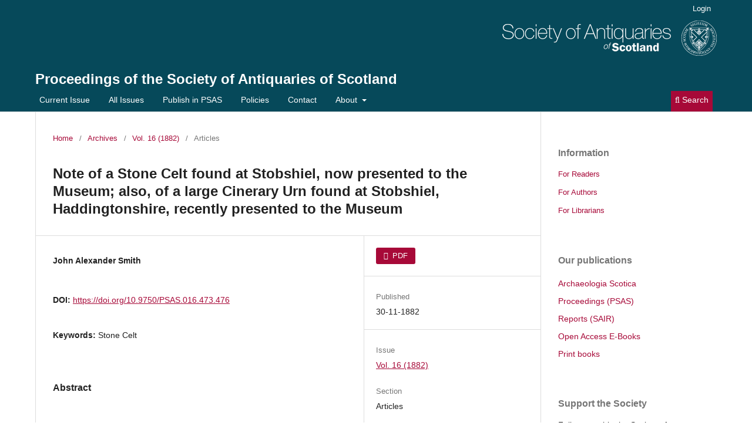

--- FILE ---
content_type: text/html; charset=utf-8
request_url: http://journals.socantscot.org/index.php/psas/article/view/6034?articlesBySameAuthorPage=1
body_size: 7174
content:
<!DOCTYPE html>
<html lang="en" xml:lang="en">
<head>
	<meta charset="utf-8">
	<meta name="viewport" content="width=device-width, initial-scale=1.0">
	<title>
		Note of a Stone Celt found at Stobshiel, now presented to the Museum; also, of a large Cinerary Urn found at Stobshiel, Haddingtonshire, recently presented to the Museum
							| Proceedings of the Society of Antiquaries of Scotland
			</title>

	
<link rel="icon" href="https://journals.socantscot.org/public/journals/2/favicon_en_US.png" />
<meta name="generator" content="Open Journal Systems 3.4.0.9" />
<link rel="schema.DC" href="http://purl.org/dc/elements/1.1/" />
<meta name="DC.Creator.PersonalName" content="John Alexander Smith"/>
<meta name="DC.Date.created" scheme="ISO8601" content="1882-11-30"/>
<meta name="DC.Date.dateSubmitted" scheme="ISO8601" content="2018-10-17"/>
<meta name="DC.Date.issued" scheme="ISO8601" content="1882-11-30"/>
<meta name="DC.Date.modified" scheme="ISO8601" content="2022-11-02"/>
<meta name="DC.Description" xml:lang="en" content="&amp;nbsp;&amp;nbsp;"/>
<meta name="DC.Format" scheme="IMT" content="application/pdf"/>
<meta name="DC.Identifier" content="6034"/>
<meta name="DC.Identifier.pageNumber" content="473-476"/>
<meta name="DC.Identifier.DOI" content="10.9750/PSAS.016.473.476"/>
<meta name="DC.Identifier.URI" content="https://journals.socantscot.org/index.php/psas/article/view/6034"/>
<meta name="DC.Language" scheme="ISO639-1" content="en"/>
<meta name="DC.Source" content="Proceedings of the Society of Antiquaries of Scotland"/>
<meta name="DC.Source.ISSN" content="2056-743X"/>
<meta name="DC.Source.Volume" content="16"/>
<meta name="DC.Source.URI" content="https://journals.socantscot.org/index.php/psas"/>
<meta name="DC.Subject" xml:lang="en" content="Stone Celt"/>
<meta name="DC.Title" content="Note of a Stone Celt found at Stobshiel, now presented to the Museum; also, of a large Cinerary Urn found at Stobshiel, Haddingtonshire, recently presented to the Museum"/>
<meta name="DC.Type" content="Text.Serial.Journal"/>
<meta name="DC.Type.articleType" content="Articles"/>
<meta name="gs_meta_revision" content="1.1"/>
<meta name="citation_journal_title" content="Proceedings of the Society of Antiquaries of Scotland"/>
<meta name="citation_journal_abbrev" content="PSAS"/>
<meta name="citation_issn" content="2056-743X"/> 
<meta name="citation_author" content="John Alexander Smith"/>
<meta name="citation_title" content="Note of a Stone Celt found at Stobshiel, now presented to the Museum; also, of a large Cinerary Urn found at Stobshiel, Haddingtonshire, recently presented to the Museum"/>
<meta name="citation_language" content="en"/>
<meta name="citation_date" content="1882/11/30"/>
<meta name="citation_volume" content="16"/>
<meta name="citation_firstpage" content="473"/>
<meta name="citation_lastpage" content="476"/>
<meta name="citation_doi" content="10.9750/PSAS.016.473.476"/>
<meta name="citation_abstract_html_url" content="https://journals.socantscot.org/index.php/psas/article/view/6034"/>
<meta name="citation_abstract" xml:lang="en" content="&amp;nbsp;&amp;nbsp;"/>
<meta name="citation_keywords" xml:lang="en" content="Stone Celt"/>
<meta name="citation_pdf_url" content="https://journals.socantscot.org/index.php/psas/article/download/6034/6004"/>
	<link rel="stylesheet" href="https://journals.socantscot.org/index.php/psas/$$$call$$$/page/page/css?name=stylesheet" type="text/css" /><link rel="stylesheet" href="https://journals.socantscot.org/index.php/psas/$$$call$$$/page/page/css?name=font" type="text/css" /><link rel="stylesheet" href="https://journals.socantscot.org/lib/pkp/styles/fontawesome/fontawesome.css?v=3.4.0.9" type="text/css" /><link rel="stylesheet" href="https://journals.socantscot.org/public/journals/2/styleSheet.css?d=2025-08-26+12%3A53%3A32" type="text/css" /><link rel="stylesheet" href="https://journals.socantscot.org/public/site/styleSheet.css?v=3.4.0.9" type="text/css" /><link rel="stylesheet" href="https://journals.socantscot.org/plugins/generic/citationStyleLanguage/css/citationStyleLanguagePlugin.css?v=3.4.0.9" type="text/css" />
</head>
<body class="pkp_page_article pkp_op_view has_site_logo" dir="ltr">

	<div class="pkp_structure_page">

				<header class="pkp_structure_head" id="headerNavigationContainer" role="banner">
						
 <nav class="cmp_skip_to_content" aria-label="Jump to content links">
	<a href="#pkp_content_main">Skip to main content</a>
	<a href="#siteNav">Skip to main navigation menu</a>
		<a href="#pkp_content_footer">Skip to site footer</a>
</nav>

			<div class="pkp_head_wrapper">

				<div class="pkp_site_name_wrapper">
					<button class="pkp_site_nav_toggle">
						<span>Open Menu</span>
					</button>
										<div class="pkp_site_name">
																<a href="						https://journals.socantscot.org/index.php/psas/index
					" class="is_img">
							<img src="https://journals.socantscot.org/public/journals/2/pageHeaderLogoImage_en.png" width="365" height="60" alt="logo" />
						</a>
<br>
											<a href="						https://journals.socantscot.org/index.php/psas/index
					" class="is_text">Proceedings of the Society of Antiquaries of Scotland</a>
																																</div>
				</div>

				
				<nav class="pkp_site_nav_menu" aria-label="Site Navigation">
					<a id="siteNav"></a>
					<div class="pkp_navigation_primary_row">
						<div class="pkp_navigation_primary_wrapper">
																				<ul id="navigationPrimary" class="pkp_navigation_primary pkp_nav_list">
								<li class="">
				<a href="https://journals.socantscot.org/index.php/psas/issue/current">
					Current Issue
				</a>
							</li>
								<li class="">
				<a href="https://journals.socantscot.org/index.php/psas/all-issues">
					All Issues
				</a>
							</li>
								<li class="">
				<a href="https://journals.socantscot.org/index.php/psas/submission-guidelines-PSAS">
					Publish in PSAS
				</a>
							</li>
								<li class="">
				<a href="https://journals.socantscot.org/index.php/psas/policies">
					Policies
				</a>
							</li>
								<li class="">
				<a href="https://journals.socantscot.org/index.php/psas/about/contact">
					Contact
				</a>
							</li>
								<li class="">
				<a href="https://journals.socantscot.org/index.php/psas/about">
					About
				</a>
									<ul>
																					<li class="">
									<a href="https://journals.socantscot.org/index.php/psas/about/editorialTeam">
										Editorial Advisory<br/> Board
									</a>
								</li>
																												<li class="">
									<a href="https://journals.socantscot.org/index.php/psas/about">
										About the Journal
									</a>
								</li>
																												<li class="">
									<a href="http://journals.socantscot.org/index.php/index/about">
										About the Society
									</a>
								</li>
																		</ul>
							</li>
			</ul>

				

																						<div class="pkp_navigation_search_wrapper">
									<a href="https://journals.socantscot.org/index.php/psas/search" class="pkp_search pkp_search_desktop">
										<span class="fa fa-search" aria-hidden="true"></span>
										Search
									</a>
								</div>
													</div>
					</div>
					<div class="pkp_navigation_user_wrapper" id="navigationUserWrapper">
							<ul id="navigationUser" class="pkp_navigation_user pkp_nav_list">
								<li class="profile">
				<a href="https://journals.socantscot.org/index.php/psas/login">
					Login
				</a>
							</li>
										</ul>

					</div>
				</nav>
			</div><!-- .pkp_head_wrapper -->
		</header><!-- .pkp_structure_head -->

						<div class="pkp_structure_content has_sidebar">
			<div class="pkp_structure_main" role="main">
				<a id="pkp_content_main"></a>

<div class="page page_article">
			<nav class="cmp_breadcrumbs" role="navigation" aria-label="You are here:">
	<ol>
		<li>
			<a href="https://journals.socantscot.org/index.php/psas/index">
				Home
			</a>
			<span class="separator">/</span>
		</li>
		<li>
			<a href="https://journals.socantscot.org/index.php/psas/issue/archive">
				Archives
			</a>
			<span class="separator">/</span>
		</li>
					<li>
				<a href="https://journals.socantscot.org/index.php/psas/issue/view/145">
					Vol. 16 (1882)
				</a>
				<span class="separator">/</span>
			</li>
				<li class="current" aria-current="page">
			<span aria-current="page">
									Articles
							</span>
		</li>
	</ol>
</nav>
	
		  	 <article class="obj_article_details">

		
	<h1 class="page_title">
		Note of a Stone Celt found at Stobshiel, now presented to the Museum; also, of a large Cinerary Urn found at Stobshiel, Haddingtonshire, recently presented to the Museum
	</h1>

	
	<div class="row">
		<div class="main_entry">

							<section class="item authors">
					<h2 class="pkp_screen_reader">Authors</h2>
					<ul class="authors">
											<li>
							<span class="name">
								John Alexander Smith
							</span>
																																		</li>
										</ul>
				</section>
			
																	<section class="item doi">
					<h2 class="label">
												DOI:
					</h2>
					<span class="value">
						<a href="https://doi.org/10.9750/PSAS.016.473.476">
							https://doi.org/10.9750/PSAS.016.473.476
						</a>
					</span>
				</section>
			

									<section class="item keywords">
				<h2 class="label">
										Keywords:
				</h2>
				<span class="value">
											Stone Celt									</span>
			</section>
			
										<section class="item abstract">
					<h2 class="label">Abstract</h2>
					<p>  </p>
				</section>
			
			

										
				<section class="item downloads_chart">
					<h2 class="label">
						Downloads
					</h2>
					<div class="value">
						<canvas class="usageStatsGraph" data-object-type="Submission" data-object-id="6034"></canvas>
						<div class="usageStatsUnavailable" data-object-type="Submission" data-object-id="6034">
							Download data is not yet available.
						</div>
					</div>
				</section>
			
																			
						
		</div><!-- .main_entry -->

		<div class="entry_details">

						
										<div class="item galleys">
					<h2 class="pkp_screen_reader">
						Downloads
					</h2>
					<ul class="value galleys_links">
													<li>
								
	
													

<a class="obj_galley_link pdf" href="https://journals.socantscot.org/index.php/psas/article/view/6034/6004">
		
	PDF

	</a>
							</li>
											</ul>
				</div>
						
						<div class="item published">
				<section class="sub_item">
					<h2 class="label">
						Published
					</h2>
					<div class="value">
																			<span>30-11-1882</span>
																	</div>
				</section>
							</div>
			
						
										<div class="item issue">

											<section class="sub_item">
							<h2 class="label">
								Issue
							</h2>
							<div class="value">
								<a class="title" href="https://journals.socantscot.org/index.php/psas/issue/view/145">
									Vol. 16 (1882)
								</a>
							</div>
						</section>
					
											<section class="sub_item">
							<h2 class="label">
								Section
							</h2>
							<div class="value">
								Articles
							</div>
						</section>
					
									</div>
			
						
						
				<div class="item citation">
		<section class="sub_item citation_display">
			<h2 class="label">
				How to Cite
			</h2>
			<div class="value">
				<div id="citationOutput" role="region" aria-live="polite">
					<div class="csl-bib-body">
  <div class="csl-entry">Note of a Stone Celt found at Stobshiel, now presented to the Museum; also, of a large Cinerary Urn found at Stobshiel, Haddingtonshire, recently presented to the Museum. (1882). <i>Proceedings of the Society of Antiquaries of Scotland</i>, <i>16</i>, 473-476. <a href="https://doi.org/10.9750/PSAS.016.473.476">https://doi.org/10.9750/PSAS.016.473.476</a></div>
</div>
				</div>
				<div class="citation_formats">
					<button class="citation_formats_button label" aria-controls="cslCitationFormats" aria-expanded="false" data-csl-dropdown="true">
						More Citation Formats
					</button>
					<div id="cslCitationFormats" class="citation_formats_list" aria-hidden="true">
						<ul class="citation_formats_styles">
															<li>
									<a
											rel="nofollow"
											aria-controls="citationOutput"
											href="https://journals.socantscot.org/index.php/psas/citationstylelanguage/get/acm-sig-proceedings?submissionId=6034&amp;publicationId=2034&amp;issueId=145"
											data-load-citation
											data-json-href="https://journals.socantscot.org/index.php/psas/citationstylelanguage/get/acm-sig-proceedings?submissionId=6034&amp;publicationId=2034&amp;issueId=145&amp;return=json"
									>
										ACM
									</a>
								</li>
															<li>
									<a
											rel="nofollow"
											aria-controls="citationOutput"
											href="https://journals.socantscot.org/index.php/psas/citationstylelanguage/get/acs-nano?submissionId=6034&amp;publicationId=2034&amp;issueId=145"
											data-load-citation
											data-json-href="https://journals.socantscot.org/index.php/psas/citationstylelanguage/get/acs-nano?submissionId=6034&amp;publicationId=2034&amp;issueId=145&amp;return=json"
									>
										ACS
									</a>
								</li>
															<li>
									<a
											rel="nofollow"
											aria-controls="citationOutput"
											href="https://journals.socantscot.org/index.php/psas/citationstylelanguage/get/apa?submissionId=6034&amp;publicationId=2034&amp;issueId=145"
											data-load-citation
											data-json-href="https://journals.socantscot.org/index.php/psas/citationstylelanguage/get/apa?submissionId=6034&amp;publicationId=2034&amp;issueId=145&amp;return=json"
									>
										APA
									</a>
								</li>
															<li>
									<a
											rel="nofollow"
											aria-controls="citationOutput"
											href="https://journals.socantscot.org/index.php/psas/citationstylelanguage/get/associacao-brasileira-de-normas-tecnicas?submissionId=6034&amp;publicationId=2034&amp;issueId=145"
											data-load-citation
											data-json-href="https://journals.socantscot.org/index.php/psas/citationstylelanguage/get/associacao-brasileira-de-normas-tecnicas?submissionId=6034&amp;publicationId=2034&amp;issueId=145&amp;return=json"
									>
										ABNT
									</a>
								</li>
															<li>
									<a
											rel="nofollow"
											aria-controls="citationOutput"
											href="https://journals.socantscot.org/index.php/psas/citationstylelanguage/get/chicago-author-date?submissionId=6034&amp;publicationId=2034&amp;issueId=145"
											data-load-citation
											data-json-href="https://journals.socantscot.org/index.php/psas/citationstylelanguage/get/chicago-author-date?submissionId=6034&amp;publicationId=2034&amp;issueId=145&amp;return=json"
									>
										Chicago
									</a>
								</li>
															<li>
									<a
											rel="nofollow"
											aria-controls="citationOutput"
											href="https://journals.socantscot.org/index.php/psas/citationstylelanguage/get/harvard-cite-them-right?submissionId=6034&amp;publicationId=2034&amp;issueId=145"
											data-load-citation
											data-json-href="https://journals.socantscot.org/index.php/psas/citationstylelanguage/get/harvard-cite-them-right?submissionId=6034&amp;publicationId=2034&amp;issueId=145&amp;return=json"
									>
										Harvard
									</a>
								</li>
															<li>
									<a
											rel="nofollow"
											aria-controls="citationOutput"
											href="https://journals.socantscot.org/index.php/psas/citationstylelanguage/get/ieee?submissionId=6034&amp;publicationId=2034&amp;issueId=145"
											data-load-citation
											data-json-href="https://journals.socantscot.org/index.php/psas/citationstylelanguage/get/ieee?submissionId=6034&amp;publicationId=2034&amp;issueId=145&amp;return=json"
									>
										IEEE
									</a>
								</li>
															<li>
									<a
											rel="nofollow"
											aria-controls="citationOutput"
											href="https://journals.socantscot.org/index.php/psas/citationstylelanguage/get/modern-language-association?submissionId=6034&amp;publicationId=2034&amp;issueId=145"
											data-load-citation
											data-json-href="https://journals.socantscot.org/index.php/psas/citationstylelanguage/get/modern-language-association?submissionId=6034&amp;publicationId=2034&amp;issueId=145&amp;return=json"
									>
										MLA
									</a>
								</li>
															<li>
									<a
											rel="nofollow"
											aria-controls="citationOutput"
											href="https://journals.socantscot.org/index.php/psas/citationstylelanguage/get/turabian-fullnote-bibliography?submissionId=6034&amp;publicationId=2034&amp;issueId=145"
											data-load-citation
											data-json-href="https://journals.socantscot.org/index.php/psas/citationstylelanguage/get/turabian-fullnote-bibliography?submissionId=6034&amp;publicationId=2034&amp;issueId=145&amp;return=json"
									>
										Turabian
									</a>
								</li>
															<li>
									<a
											rel="nofollow"
											aria-controls="citationOutput"
											href="https://journals.socantscot.org/index.php/psas/citationstylelanguage/get/vancouver?submissionId=6034&amp;publicationId=2034&amp;issueId=145"
											data-load-citation
											data-json-href="https://journals.socantscot.org/index.php/psas/citationstylelanguage/get/vancouver?submissionId=6034&amp;publicationId=2034&amp;issueId=145&amp;return=json"
									>
										Vancouver
									</a>
								</li>
															<li>
									<a
											rel="nofollow"
											aria-controls="citationOutput"
											href="https://journals.socantscot.org/index.php/psas/citationstylelanguage/get/ama?submissionId=6034&amp;publicationId=2034&amp;issueId=145"
											data-load-citation
											data-json-href="https://journals.socantscot.org/index.php/psas/citationstylelanguage/get/ama?submissionId=6034&amp;publicationId=2034&amp;issueId=145&amp;return=json"
									>
										AMA
									</a>
								</li>
													</ul>
													<div class="label">
								Download Citation
							</div>
							<ul class="citation_formats_styles">
																	<li>
										<a href="https://journals.socantscot.org/index.php/psas/citationstylelanguage/download/ris?submissionId=6034&amp;publicationId=2034&amp;issueId=145">
											<span class="fa fa-download"></span>
											Endnote/Zotero/Mendeley (RIS)
										</a>
									</li>
																	<li>
										<a href="https://journals.socantscot.org/index.php/psas/citationstylelanguage/download/bibtex?submissionId=6034&amp;publicationId=2034&amp;issueId=145">
											<span class="fa fa-download"></span>
											BibTeX
										</a>
									</li>
															</ul>
											</div>
				</div>
			</div>
		</section>
	</div>


		</div><!-- .entry_details -->
	</div><!-- .row -->

</article>

	<div id="articlesBySameAuthorList">
						<h3>Most read articles by the same author(s)</h3>

			<ul>
																													<li>
													John Alexander Smith,
												<a href="https://journals.socantscot.org/index.php/psas/article/view/5140">
							A curious Old Watch, the gift of Gustavus Adolphus to a Scottish Officer in his service, was exhibited by John Alexander Smith
						</a>,
						<a href="https://journals.socantscot.org/index.php/psas/issue/view/132">
							Proceedings of the Society of Antiquaries of Scotland: Vol. 5 (1865)
						</a>
					</li>
																													<li>
													David Laing,
													John Alexander Smith,
												<a href="https://journals.socantscot.org/index.php/psas/article/view/4719">
							'Declaration' against the National Covenants of Scotland 1685
						</a>,
						<a href="https://journals.socantscot.org/index.php/psas/issue/view/130">
							Proceedings of the Society of Antiquaries of Scotland: Vol. 4 (1863)
						</a>
					</li>
																													<li>
													John Alexander Smith,
												<a href="https://journals.socantscot.org/index.php/psas/article/view/5729">
							Notes of Small Ornamented Stone Balls found in different parts of Scotland, &amp;c., with Remarks on their supposed Age and Use
						</a>,
						<a href="https://journals.socantscot.org/index.php/psas/issue/view/140">
							Proceedings of the Society of Antiquaries of Scotland: Vol. 11 (1876)
						</a>
					</li>
																													<li>
													Lord Dunglas,
													John Alexander Smith,
												<a href="https://journals.socantscot.org/index.php/psas/article/view/5952">
							Notice of the Discovery of a Massive Silver chain of Plain Double Rings or Links at Hordwell, Berwickshire.  With Notes of similar Silver chains found in Scotland
						</a>,
						<a href="https://journals.socantscot.org/index.php/psas/issue/view/144">
							Proceedings of the Society of Antiquaries of Scotland: Vol. 15 (1881)
						</a>
					</li>
																													<li>
													John Alexander Smith,
												<a href="https://journals.socantscot.org/index.php/psas/article/view/5480">
							Note on the supposed 'Charter Chest of Johnny Faa' and its Contents - Probably the Official Box and Plates, with Trade Marks of the incorporation of Pewterers of Edinburgh
						</a>,
						<a href="https://journals.socantscot.org/index.php/psas/issue/view/137">
							Proceedings of the Society of Antiquaries of Scotland: Vol. 9 (1873)
						</a>
					</li>
																													<li>
													John Alexander Smith,
												<a href="https://journals.socantscot.org/index.php/psas/article/view/3899">
							Roman Antiquities found at Newstead, Roxburghshire
						</a>,
						<a href="https://journals.socantscot.org/index.php/psas/issue/view/123">
							Proceedings of the Society of Antiquaries of Scotland: Vol. 1 (1855)
						</a>
					</li>
																													<li>
													John Alexander Smith,
												<a href="https://journals.socantscot.org/index.php/psas/article/view/5547">
							Notes on the Ancient Cattle of Scotland
						</a>,
						<a href="https://journals.socantscot.org/index.php/psas/issue/view/137">
							Proceedings of the Society of Antiquaries of Scotland: Vol. 9 (1873)
						</a>
					</li>
																													<li>
													John Alexander Smith,
												<a href="https://journals.socantscot.org/index.php/psas/article/view/3900">
							Notices of Various Roman Coins found in the Red Abbeystead and adjoining fields to the East of the Village of Newstead, Roxburghshire
						</a>,
						<a href="https://journals.socantscot.org/index.php/psas/issue/view/123">
							Proceedings of the Society of Antiquaries of Scotland: Vol. 1 (1855)
						</a>
					</li>
																													<li>
													John Alexander Smith,
												<a href="https://journals.socantscot.org/index.php/psas/article/view/5979">
							Notice of a Massive Bronze 'Late Celtic' Armlet and two Small Objects of Bronze (Horse-Trappings), found with a Roman Bronze Patella, at Stanhope, Peeblesshire, in 1876; with an Account of other Bronze Armlets found in Scotland
						</a>,
						<a href="https://journals.socantscot.org/index.php/psas/issue/view/144">
							Proceedings of the Society of Antiquaries of Scotland: Vol. 15 (1881)
						</a>
					</li>
																													<li>
													John Alexander Smith,
												<a href="https://journals.socantscot.org/index.php/psas/article/view/5418">
							Notice of Remains of the Rein-deer (Cervus tarandus) found in Ross-shire, Sutherland, and Caithness; with Notes of its occurrence throughout Scotland
						</a>,
						<a href="https://journals.socantscot.org/index.php/psas/issue/view/136">
							Proceedings of the Society of Antiquaries of Scotland: Vol. 8 (1871)
						</a>
					</li>
							</ul>
			<div id="articlesBySameAuthorPages">
				<strong>1</strong>&nbsp;<a href="https://journals.socantscot.org/index.php/psas/article/view/6034?articlesBySameAuthorPage=2#articlesBySameAuthor">2</a>&nbsp;<a href="https://journals.socantscot.org/index.php/psas/article/view/6034?articlesBySameAuthorPage=3#articlesBySameAuthor">3</a>&nbsp;<a href="https://journals.socantscot.org/index.php/psas/article/view/6034?articlesBySameAuthorPage=4#articlesBySameAuthor">4</a>&nbsp;<a href="https://journals.socantscot.org/index.php/psas/article/view/6034?articlesBySameAuthorPage=5#articlesBySameAuthor">5</a>&nbsp;<a href="https://journals.socantscot.org/index.php/psas/article/view/6034?articlesBySameAuthorPage=6#articlesBySameAuthor">6</a>&nbsp;<a href="https://journals.socantscot.org/index.php/psas/article/view/6034?articlesBySameAuthorPage=7#articlesBySameAuthor">7</a>&nbsp;<a href="https://journals.socantscot.org/index.php/psas/article/view/6034?articlesBySameAuthorPage=2#articlesBySameAuthor">&gt;</a>&nbsp;<a href="https://journals.socantscot.org/index.php/psas/article/view/6034?articlesBySameAuthorPage=7#articlesBySameAuthor">&gt;&gt;</a>&nbsp;
			</div>
			</div>


</div><!-- .page -->

	</div><!-- pkp_structure_main -->

									<div class="pkp_structure_sidebar left" role="complementary">
				<div class="pkp_block block_information">
	<h2 class="title">Information</h2>
	<div class="content">
		<ul>
							<li>
					<a href="https://journals.socantscot.org/index.php/psas/information/readers">
						For Readers
					</a>
				</li>
										<li>
					<a href="https://journals.socantscot.org/index.php/psas/information/authors">
						For Authors
					</a>
				</li>
										<li>
					<a href="https://journals.socantscot.org/index.php/psas/information/librarians">
						For Librarians
					</a>
				</li>
					</ul>
	</div>
</div>
<div class="pkp_block block_custom" id="customblock-ourpublications">
	<h2 class="title pkp_screen_reader">ourpublications</h2>
	<div class="content">
		<p><span class="title">Our publications<br></span></p>
<ul>
<li class="show"><a title="Archaeologia Scotica: or Transactions of the Society of Antiquaries of Scotland " href="/index.php/arch-scot" target="_blank" rel="noopener">Archaeologia Scotica</a></li>
<li class="show"><a title=" Proceedings of the Society of Antiquaries of Scotland " href="/index.php/psas/all-issues">Proceedings (PSAS)</a></li>
<li class="show"><a title="Scottish Archaeological Internet Reports " href="/index.php/sair" target="_blank" rel="noopener">Reports (SAIR)</a></li>
<li class="show"><a href="http://books.socantscot.org/digital-books" target="_blank" rel="noopener">Open Access E-Books</a></li>
<li class="show"><a href="https://www.socantscot.org/shop/" target="_blank" rel="noopener">Print books</a></li>
</ul>
	</div>
</div>
<div class="pkp_block block_custom" id="customblock-joinus">
	<h2 class="title pkp_screen_reader">joinus</h2>
	<div class="content">
		<p><span class="title">Support the Society<br></span></p>
<p>Fellows enable the Society of Antiquaries of Scotland to continue publishing research into Scottish history and archaeology on these platforms.</p>
<p>If you would like to support our work as a charity and enjoy the many benefits of Fellowship, <a href="https://www.socantscot.org/join/">find out how to join</a> or <a href="https://socantscot.us3.list-manage.com/subscribe?u=cc6994950138423abe2ca2118&amp;id=5dd78901a0">subscribe to our public e-newsletter</a> to learn more about our work and publications.</p>
	</div>
</div>

			</div><!-- pkp_sidebar.left -->
			</div><!-- pkp_structure_content -->

<div class="pkp_structure_footer_wrapper" role="contentinfo">
	<a id="pkp_content_footer"></a>

	<div class="pkp_structure_footer">

					<div class="pkp_footer_content">
				<p><strong><em>Proceedings</em><em> of the Society of Antiquaries of Scotland </em></strong>ISSN 0081-1564 (print) | 2056-743X (online)</p>
<p>Published by the <a href="https://www.socantscot.org/" target="_blank" rel="noopener">Society of Antiquaries of Scotland </a>– registered charity no. <a href="https://www.oscr.org.uk/about-charities/search-the-register/charity-details?number=10440" target="_blank" rel="noopener">SC 010440</a> – National Museums Scotland, Chambers Street, Edinburgh EH1 1JF, United Kingdom. Archived for long-term digital preservation by <a href="https://archaeologydataservice.ac.uk/library/browse/series.xhtml?recordId=1000234&amp;recordType=Journal">Archaeology Data Service</a>.</p>
<p><a title="ADS logo" href="https://archaeologydataservice.ac.uk/library/browse/series.xhtml?recordId=1000234&amp;recordType=Journal" target="_blank" rel="noopener"><img src="https://journals.socantscot.org/public/site/images/managing-editor/ads_footer_logo1.gif" /></a></p>
<p><a href="https://www.socantscot.org/terms-conditions/" target="_blank" rel="noopener">TERMS AND CONDITIONS</a> | <a title="Privacy Policy" href="https://www.socantscot.org/terms-conditions/" target="_blank" rel="noopener">PRIVACY POLICY</a> | <a href="http://journals.socantscot.org/index.php/psas/policies" target="_blank" rel="noopener">JOURNAL POLICIES</a></p>
<p>Connect with us:   <a href="https://www.facebook.com/societyofantiquariesofscotland" target="_blank" rel="noopener"><img src="https://journals.socantscot.org/public/site/images/managing-editor/facebook.png" /></a>   <a href="https://www.twitter.com/socantscot" target="_blank" rel="noopener"><img src="https://journals.socantscot.org/public/site/images/managing-editor/X1.png" /></a></p>
<p style="text-align: left;"><a href="http://journals.socantscot.org/index.php/psas/login">© 2024 SAScot</a></p>
			</div>
		
		<div class="pkp_brand_footer">
			<a href="https://journals.socantscot.org/index.php/psas/about/aboutThisPublishingSystem">
				<img alt="More information about the publishing system, Platform and Workflow by OJS/PKP." src="https://journals.socantscot.org/templates/images/ojs_brand.png">
			</a>
		</div>
	</div>
</div><!-- pkp_structure_footer_wrapper -->

</div><!-- pkp_structure_page -->

<script src="https://journals.socantscot.org/lib/pkp/lib/vendor/components/jquery/jquery.js?v=3.4.0.9" type="text/javascript"></script><script src="https://journals.socantscot.org/lib/pkp/lib/vendor/components/jqueryui/jquery-ui.js?v=3.4.0.9" type="text/javascript"></script><script src="https://journals.socantscot.org/plugins/themes/default/js/lib/popper/popper.js?v=3.4.0.9" type="text/javascript"></script><script src="https://journals.socantscot.org/plugins/themes/default/js/lib/bootstrap/util.js?v=3.4.0.9" type="text/javascript"></script><script src="https://journals.socantscot.org/plugins/themes/default/js/lib/bootstrap/dropdown.js?v=3.4.0.9" type="text/javascript"></script><script src="https://journals.socantscot.org/plugins/themes/default/js/main.js?v=3.4.0.9" type="text/javascript"></script><script src="https://journals.socantscot.org/plugins/generic/citationStyleLanguage/js/articleCitation.js?v=3.4.0.9" type="text/javascript"></script><script type="text/javascript">var pkpUsageStats = pkpUsageStats || {};pkpUsageStats.data = pkpUsageStats.data || {};pkpUsageStats.data.Submission = pkpUsageStats.data.Submission || {};pkpUsageStats.data.Submission[6034] = {"data":{"1882":{"11":0,"12":0},"1883":{"1":0,"2":0,"3":0,"4":0,"5":0,"6":0,"7":0,"8":0,"9":0,"10":0,"11":0,"12":0},"1884":{"1":0,"2":0,"3":0,"4":0,"5":0,"6":0,"7":0,"8":0,"9":0,"10":0,"11":0,"12":0},"1885":{"1":0,"2":0,"3":0,"4":0,"5":0,"6":0,"7":0,"8":0,"9":0,"10":0,"11":0,"12":0},"1886":{"1":0,"2":0,"3":0,"4":0,"5":0,"6":0,"7":0,"8":0,"9":0,"10":0,"11":0,"12":0},"1887":{"1":0,"2":0,"3":0,"4":0,"5":0,"6":0,"7":0,"8":0,"9":0,"10":0,"11":0,"12":0},"1888":{"1":0,"2":0,"3":0,"4":0,"5":0,"6":0,"7":0,"8":0,"9":0,"10":0,"11":0,"12":0},"1889":{"1":0,"2":0,"3":0,"4":0,"5":0,"6":0,"7":0,"8":0,"9":0,"10":0,"11":0,"12":0},"1890":{"1":0,"2":0,"3":0,"4":0,"5":0,"6":0,"7":0,"8":0,"9":0,"10":0,"11":0,"12":0},"1891":{"1":0,"2":0,"3":0,"4":0,"5":0,"6":0,"7":0,"8":0,"9":0,"10":0,"11":0,"12":0},"1892":{"1":0,"2":0,"3":0,"4":0,"5":0,"6":0,"7":0,"8":0,"9":0,"10":0,"11":0,"12":0},"1893":{"1":0,"2":0,"3":0,"4":0,"5":0,"6":0,"7":0,"8":0,"9":0,"10":0,"11":0,"12":0},"1894":{"1":0,"2":0,"3":0,"4":0,"5":0,"6":0,"7":0,"8":0,"9":0,"10":0,"11":0,"12":0},"1895":{"1":0,"2":0,"3":0,"4":0,"5":0,"6":0,"7":0,"8":0,"9":0,"10":0,"11":0,"12":0},"1896":{"1":0,"2":0,"3":0,"4":0,"5":0,"6":0,"7":0,"8":0,"9":0,"10":0,"11":0,"12":0},"1897":{"1":0,"2":0,"3":0,"4":0,"5":0,"6":0,"7":0,"8":0,"9":0,"10":0,"11":0,"12":0},"1898":{"1":0,"2":0,"3":0,"4":0,"5":0,"6":0,"7":0,"8":0,"9":0,"10":0,"11":0,"12":0},"1899":{"1":0,"2":0,"3":0,"4":0,"5":0,"6":0,"7":0,"8":0,"9":0,"10":0,"11":0,"12":0},"1900":{"1":0,"2":0,"3":0,"4":0,"5":0,"6":0,"7":0,"8":0,"9":0,"10":0,"11":0,"12":0},"1901":{"1":0,"2":0,"3":0,"4":0,"5":0,"6":0,"7":0,"8":0,"9":0,"10":0,"11":0,"12":0},"1902":{"1":0,"2":0,"3":0,"4":0,"5":0,"6":0,"7":0,"8":0,"9":0,"10":0,"11":0,"12":0},"1903":{"1":0,"2":0,"3":0,"4":0,"5":0,"6":0,"7":0,"8":0,"9":0,"10":0,"11":0,"12":0},"1904":{"1":0,"2":0,"3":0,"4":0,"5":0,"6":0,"7":0,"8":0,"9":0,"10":0,"11":0,"12":0},"1905":{"1":0,"2":0,"3":0,"4":0,"5":0,"6":0,"7":0,"8":0,"9":0,"10":0,"11":0,"12":0},"1906":{"1":0,"2":0,"3":0,"4":0,"5":0,"6":0,"7":0,"8":0,"9":0,"10":0,"11":0,"12":0},"1907":{"1":0,"2":0,"3":0,"4":0,"5":0,"6":0,"7":0,"8":0,"9":0,"10":0,"11":0,"12":0},"1908":{"1":0,"2":0,"3":0,"4":0,"5":0,"6":0,"7":0,"8":0,"9":0,"10":0,"11":0,"12":0},"1909":{"1":0,"2":0,"3":0,"4":0,"5":0,"6":0,"7":0,"8":0,"9":0,"10":0,"11":0,"12":0},"1910":{"1":0,"2":0,"3":0,"4":0,"5":0,"6":0,"7":0,"8":0,"9":0,"10":0,"11":0,"12":0},"1911":{"1":0,"2":0,"3":0,"4":0,"5":0,"6":0,"7":0,"8":0,"9":0,"10":0,"11":0,"12":0},"1912":{"1":0,"2":0,"3":0,"4":0,"5":0,"6":0,"7":0,"8":0,"9":0,"10":0,"11":0,"12":0},"1913":{"1":0,"2":0,"3":0,"4":0,"5":0,"6":0,"7":0,"8":0,"9":0,"10":0,"11":0,"12":0},"1914":{"1":0,"2":0,"3":0,"4":0,"5":0,"6":0,"7":0,"8":0,"9":0,"10":0,"11":0,"12":0},"1915":{"1":0,"2":0,"3":0,"4":0,"5":0,"6":0,"7":0,"8":0,"9":0,"10":0,"11":0,"12":0},"1916":{"1":0,"2":0,"3":0,"4":0,"5":0,"6":0,"7":0,"8":0,"9":0,"10":0,"11":0,"12":0},"1917":{"1":0,"2":0,"3":0,"4":0,"5":0,"6":0,"7":0,"8":0,"9":0,"10":0,"11":0,"12":0},"1918":{"1":0,"2":0,"3":0,"4":0,"5":0,"6":0,"7":0,"8":0,"9":0,"10":0,"11":0,"12":0},"1919":{"1":0,"2":0,"3":0,"4":0,"5":0,"6":0,"7":0,"8":0,"9":0,"10":0,"11":0,"12":0},"1920":{"1":0,"2":0,"3":0,"4":0,"5":0,"6":0,"7":0,"8":0,"9":0,"10":0,"11":0,"12":0},"1921":{"1":0,"2":0,"3":0,"4":0,"5":0,"6":0,"7":0,"8":0,"9":0,"10":0,"11":0,"12":0},"1922":{"1":0,"2":0,"3":0,"4":0,"5":0,"6":0,"7":0,"8":0,"9":0,"10":0,"11":0,"12":0},"1923":{"1":0,"2":0,"3":0,"4":0,"5":0,"6":0,"7":0,"8":0,"9":0,"10":0,"11":0,"12":0},"1924":{"1":0,"2":0,"3":0,"4":0,"5":0,"6":0,"7":0,"8":0,"9":0,"10":0,"11":0,"12":0},"1925":{"1":0,"2":0,"3":0,"4":0,"5":0,"6":0,"7":0,"8":0,"9":0,"10":0,"11":0,"12":0},"1926":{"1":0,"2":0,"3":0,"4":0,"5":0,"6":0,"7":0,"8":0,"9":0,"10":0,"11":0,"12":0},"1927":{"1":0,"2":0,"3":0,"4":0,"5":0,"6":0,"7":0,"8":0,"9":0,"10":0,"11":0,"12":0},"1928":{"1":0,"2":0,"3":0,"4":0,"5":0,"6":0,"7":0,"8":0,"9":0,"10":0,"11":0,"12":0},"1929":{"1":0,"2":0,"3":0,"4":0,"5":0,"6":0,"7":0,"8":0,"9":0,"10":0,"11":0,"12":0},"1930":{"1":0,"2":0,"3":0,"4":0,"5":0,"6":0,"7":0,"8":0,"9":0,"10":0,"11":0,"12":0},"1931":{"1":0,"2":0,"3":0,"4":0,"5":0,"6":0,"7":0,"8":0,"9":0,"10":0,"11":0,"12":0},"1932":{"1":0,"2":0,"3":0,"4":0,"5":0,"6":0,"7":0,"8":0,"9":0,"10":0,"11":0,"12":0},"1933":{"1":0,"2":0,"3":0,"4":0,"5":0,"6":0,"7":0,"8":0,"9":0,"10":0,"11":0,"12":0},"1934":{"1":0,"2":0,"3":0,"4":0,"5":0,"6":0,"7":0,"8":0,"9":0,"10":0,"11":0,"12":0},"1935":{"1":0,"2":0,"3":0,"4":0,"5":0,"6":0,"7":0,"8":0,"9":0,"10":0,"11":0,"12":0},"1936":{"1":0,"2":0,"3":0,"4":0,"5":0,"6":0,"7":0,"8":0,"9":0,"10":0,"11":0,"12":0},"1937":{"1":0,"2":0,"3":0,"4":0,"5":0,"6":0,"7":0,"8":0,"9":0,"10":0,"11":0,"12":0},"1938":{"1":0,"2":0,"3":0,"4":0,"5":0,"6":0,"7":0,"8":0,"9":0,"10":0,"11":0,"12":0},"1939":{"1":0,"2":0,"3":0,"4":0,"5":0,"6":0,"7":0,"8":0,"9":0,"10":0,"11":0,"12":0},"1940":{"1":0,"2":0,"3":0,"4":0,"5":0,"6":0,"7":0,"8":0,"9":0,"10":0,"11":0,"12":0},"1941":{"1":0,"2":0,"3":0,"4":0,"5":0,"6":0,"7":0,"8":0,"9":0,"10":0,"11":0,"12":0},"1942":{"1":0,"2":0,"3":0,"4":0,"5":0,"6":0,"7":0,"8":0,"9":0,"10":0,"11":0,"12":0},"1943":{"1":0,"2":0,"3":0,"4":0,"5":0,"6":0,"7":0,"8":0,"9":0,"10":0,"11":0,"12":0},"1944":{"1":0,"2":0,"3":0,"4":0,"5":0,"6":0,"7":0,"8":0,"9":0,"10":0,"11":0,"12":0},"1945":{"1":0,"2":0,"3":0,"4":0,"5":0,"6":0,"7":0,"8":0,"9":0,"10":0,"11":0,"12":0},"1946":{"1":0,"2":0,"3":0,"4":0,"5":0,"6":0,"7":0,"8":0,"9":0,"10":0,"11":0,"12":0},"1947":{"1":0,"2":0,"3":0,"4":0,"5":0,"6":0,"7":0,"8":0,"9":0,"10":0,"11":0,"12":0},"1948":{"1":0,"2":0,"3":0,"4":0,"5":0,"6":0,"7":0,"8":0,"9":0,"10":0,"11":0,"12":0},"1949":{"1":0,"2":0,"3":0,"4":0,"5":0,"6":0,"7":0,"8":0,"9":0,"10":0,"11":0,"12":0},"1950":{"1":0,"2":0,"3":0,"4":0,"5":0,"6":0,"7":0,"8":0,"9":0,"10":0,"11":0,"12":0},"1951":{"1":0,"2":0,"3":0,"4":0,"5":0,"6":0,"7":0,"8":0,"9":0,"10":0,"11":0,"12":0},"1952":{"1":0,"2":0,"3":0,"4":0,"5":0,"6":0,"7":0,"8":0,"9":0,"10":0,"11":0,"12":0},"1953":{"1":0,"2":0,"3":0,"4":0,"5":0,"6":0,"7":0,"8":0,"9":0,"10":0,"11":0,"12":0},"1954":{"1":0,"2":0,"3":0,"4":0,"5":0,"6":0,"7":0,"8":0,"9":0,"10":0,"11":0,"12":0},"1955":{"1":0,"2":0,"3":0,"4":0,"5":0,"6":0,"7":0,"8":0,"9":0,"10":0,"11":0,"12":0},"1956":{"1":0,"2":0,"3":0,"4":0,"5":0,"6":0,"7":0,"8":0,"9":0,"10":0,"11":0,"12":0},"1957":{"1":0,"2":0,"3":0,"4":0,"5":0,"6":0,"7":0,"8":0,"9":0,"10":0,"11":0,"12":0},"1958":{"1":0,"2":0,"3":0,"4":0,"5":0,"6":0,"7":0,"8":0,"9":0,"10":0,"11":0,"12":0},"1959":{"1":0,"2":0,"3":0,"4":0,"5":0,"6":0,"7":0,"8":0,"9":0,"10":0,"11":0,"12":0},"1960":{"1":0,"2":0,"3":0,"4":0,"5":0,"6":0,"7":0,"8":0,"9":0,"10":0,"11":0,"12":0},"1961":{"1":0,"2":0,"3":0,"4":0,"5":0,"6":0,"7":0,"8":0,"9":0,"10":0,"11":0,"12":0},"1962":{"1":0,"2":0,"3":0,"4":0,"5":0,"6":0,"7":0,"8":0,"9":0,"10":0,"11":0,"12":0},"1963":{"1":0,"2":0,"3":0,"4":0,"5":0,"6":0,"7":0,"8":0,"9":0,"10":0,"11":0,"12":0},"1964":{"1":0,"2":0,"3":0,"4":0,"5":0,"6":0,"7":0,"8":0,"9":0,"10":0,"11":0,"12":0},"1965":{"1":0,"2":0,"3":0,"4":0,"5":0,"6":0,"7":0,"8":0,"9":0,"10":0,"11":0,"12":0},"1966":{"1":0,"2":0,"3":0,"4":0,"5":0,"6":0,"7":0,"8":0,"9":0,"10":0,"11":0,"12":0},"1967":{"1":0,"2":0,"3":0,"4":0,"5":0,"6":0,"7":0,"8":0,"9":0,"10":0,"11":0,"12":0},"1968":{"1":0,"2":0,"3":0,"4":0,"5":0,"6":0,"7":0,"8":0,"9":0,"10":0,"11":0,"12":0},"1969":{"1":0,"2":0,"3":0,"4":0,"5":0,"6":0,"7":0,"8":0,"9":0,"10":0,"11":0,"12":0},"1970":{"1":0,"2":0,"3":0,"4":0,"5":0,"6":0,"7":0,"8":0,"9":0,"10":0,"11":0,"12":0},"1971":{"1":0,"2":0,"3":0,"4":0,"5":0,"6":0,"7":0,"8":0,"9":0,"10":0,"11":0,"12":0},"1972":{"1":0,"2":0,"3":0,"4":0,"5":0,"6":0,"7":0,"8":0,"9":0,"10":0,"11":0,"12":0},"1973":{"1":0,"2":0,"3":0,"4":0,"5":0,"6":0,"7":0,"8":0,"9":0,"10":0,"11":0,"12":0},"1974":{"1":0,"2":0,"3":0,"4":0,"5":0,"6":0,"7":0,"8":0,"9":0,"10":0,"11":0,"12":0},"1975":{"1":0,"2":0,"3":0,"4":0,"5":0,"6":0,"7":0,"8":0,"9":0,"10":0,"11":0,"12":0},"1976":{"1":0,"2":0,"3":0,"4":0,"5":0,"6":0,"7":0,"8":0,"9":0,"10":0,"11":0,"12":0},"1977":{"1":0,"2":0,"3":0,"4":0,"5":0,"6":0,"7":0,"8":0,"9":0,"10":0,"11":0,"12":0},"1978":{"1":0,"2":0,"3":0,"4":0,"5":0,"6":0,"7":0,"8":0,"9":0,"10":0,"11":0,"12":0},"1979":{"1":0,"2":0,"3":0,"4":0,"5":0,"6":0,"7":0,"8":0,"9":0,"10":0,"11":0,"12":0},"1980":{"1":0,"2":0,"3":0,"4":0,"5":0,"6":0,"7":0,"8":0,"9":0,"10":0,"11":0,"12":0},"1981":{"1":0,"2":0,"3":0,"4":0,"5":0,"6":0,"7":0,"8":0,"9":0,"10":0,"11":0,"12":0},"1982":{"1":0,"2":0,"3":0,"4":0,"5":0,"6":0,"7":0,"8":0,"9":0,"10":0,"11":0,"12":0},"1983":{"1":0,"2":0,"3":0,"4":0,"5":0,"6":0,"7":0,"8":0,"9":0,"10":0,"11":0,"12":0},"1984":{"1":0,"2":0,"3":0,"4":0,"5":0,"6":0,"7":0,"8":0,"9":0,"10":0,"11":0,"12":0},"1985":{"1":0,"2":0,"3":0,"4":0,"5":0,"6":0,"7":0,"8":0,"9":0,"10":0,"11":0,"12":0},"1986":{"1":0,"2":0,"3":0,"4":0,"5":0,"6":0,"7":0,"8":0,"9":0,"10":0,"11":0,"12":0},"1987":{"1":0,"2":0,"3":0,"4":0,"5":0,"6":0,"7":0,"8":0,"9":0,"10":0,"11":0,"12":0},"1988":{"1":0,"2":0,"3":0,"4":0,"5":0,"6":0,"7":0,"8":0,"9":0,"10":0,"11":0,"12":0},"1989":{"1":0,"2":0,"3":0,"4":0,"5":0,"6":0,"7":0,"8":0,"9":0,"10":0,"11":0,"12":0},"1990":{"1":0,"2":0,"3":0,"4":0,"5":0,"6":0,"7":0,"8":0,"9":0,"10":0,"11":0,"12":0},"1991":{"1":0,"2":0,"3":0,"4":0,"5":0,"6":0,"7":0,"8":0,"9":0,"10":0,"11":0,"12":0},"1992":{"1":0,"2":0,"3":0,"4":0,"5":0,"6":0,"7":0,"8":0,"9":0,"10":0,"11":0,"12":0},"1993":{"1":0,"2":0,"3":0,"4":0,"5":0,"6":0,"7":0,"8":0,"9":0,"10":0,"11":0,"12":0},"1994":{"1":0,"2":0,"3":0,"4":0,"5":0,"6":0,"7":0,"8":0,"9":0,"10":0,"11":0,"12":0},"1995":{"1":0,"2":0,"3":0,"4":0,"5":0,"6":0,"7":0,"8":0,"9":0,"10":0,"11":0,"12":0},"1996":{"1":0,"2":0,"3":0,"4":0,"5":0,"6":0,"7":0,"8":0,"9":0,"10":0,"11":0,"12":0},"1997":{"1":0,"2":0,"3":0,"4":0,"5":0,"6":0,"7":0,"8":0,"9":0,"10":0,"11":0,"12":0},"1998":{"1":0,"2":0,"3":0,"4":0,"5":0,"6":0,"7":0,"8":0,"9":0,"10":0,"11":0,"12":0},"1999":{"1":0,"2":0,"3":0,"4":0,"5":0,"6":0,"7":0,"8":0,"9":0,"10":0,"11":0,"12":0},"2000":{"1":0,"2":0,"3":0,"4":0,"5":0,"6":0,"7":0,"8":0,"9":0,"10":0,"11":0,"12":0},"2001":{"1":0,"2":0,"3":0,"4":0,"5":0,"6":0,"7":0,"8":0,"9":0,"10":0,"11":0,"12":0},"2002":{"1":0,"2":0,"3":0,"4":0,"5":0,"6":0,"7":0,"8":0,"9":0,"10":0,"11":0,"12":0},"2003":{"1":0,"2":0,"3":0,"4":0,"5":0,"6":0,"7":0,"8":0,"9":0,"10":0,"11":0,"12":0},"2004":{"1":0,"2":0,"3":0,"4":0,"5":0,"6":0,"7":0,"8":0,"9":0,"10":0,"11":0,"12":0},"2005":{"1":0,"2":0,"3":0,"4":0,"5":0,"6":0,"7":0,"8":0,"9":0,"10":0,"11":0,"12":0},"2006":{"1":0,"2":0,"3":0,"4":0,"5":0,"6":0,"7":0,"8":0,"9":0,"10":0,"11":0,"12":0},"2007":{"1":0,"2":0,"3":0,"4":0,"5":0,"6":0,"7":0,"8":0,"9":0,"10":0,"11":0,"12":0},"2008":{"1":0,"2":0,"3":0,"4":0,"5":0,"6":0,"7":0,"8":0,"9":0,"10":0,"11":0,"12":0},"2009":{"1":0,"2":0,"3":0,"4":0,"5":0,"6":0,"7":0,"8":0,"9":0,"10":0,"11":0,"12":0},"2010":{"1":0,"2":0,"3":0,"4":0,"5":0,"6":0,"7":0,"8":0,"9":0,"10":0,"11":0,"12":0},"2011":{"1":0,"2":0,"3":0,"4":0,"5":0,"6":0,"7":0,"8":0,"9":0,"10":0,"11":0,"12":0},"2012":{"1":0,"2":0,"3":0,"4":0,"5":0,"6":0,"7":0,"8":0,"9":0,"10":0,"11":0,"12":0},"2013":{"1":0,"2":0,"3":0,"4":0,"5":0,"6":0,"7":0,"8":0,"9":0,"10":0,"11":0,"12":0},"2014":{"1":0,"2":0,"3":0,"4":0,"5":0,"6":0,"7":0,"8":0,"9":0,"10":0,"11":0,"12":0},"2015":{"1":0,"2":0,"3":0,"4":0,"5":0,"6":0,"7":0,"8":0,"9":0,"10":0,"11":0,"12":0},"2016":{"1":0,"2":0,"3":0,"4":0,"5":0,"6":0,"7":0,"8":0,"9":0,"10":0,"11":0,"12":0},"2017":{"1":0,"2":0,"3":0,"4":0,"5":0,"6":0,"7":0,"8":0,"9":0,"10":0,"11":0,"12":0},"2018":{"1":0,"2":0,"3":0,"4":0,"5":0,"6":0,"7":0,"8":0,"9":0,"10":0,"11":0,"12":"11"},"2019":{"1":"6","2":"4","3":"5","4":"4","5":"4","6":"9","7":"8","8":"3","9":"7","10":"7","11":"13","12":"6"},"2020":{"1":"10","2":"2","3":"4","4":"6","5":"4","6":"8","7":"7","8":"8","9":"6","10":"7","11":"7","12":"11"},"2021":{"1":"9","2":"12","3":"6","4":"13","5":"11","6":"9","7":"12","8":"5","9":"10","10":"6","11":"13","12":"6"},"2022":{"1":"6","2":"7","3":"9","4":"11","5":"8","6":"9","7":"13","8":"10","9":"5","10":"12","11":"12","12":"9"},"2023":{"1":"11","2":"8","3":"5","4":"7","5":"10","6":"9","7":"13","8":"10","9":"13","10":"11","11":"14","12":"5"},"2024":{"1":"1","2":0,"3":0,"4":"6","5":"7","6":"4","7":"4","8":"4","9":"1","10":0,"11":"1","12":"1"},"2025":{"1":"5","2":"4","3":"10","4":"2","5":"6","6":"10","7":"19","8":"14","9":"10","10":"7","11":"9","12":"13"},"2026":{"1":"3"}},"label":"All Downloads","color":"79,181,217","total":647};</script><script src="https://journals.socantscot.org/lib/pkp/js/lib/Chart.js?v=3.4.0.9" type="text/javascript"></script><script type="text/javascript">var pkpUsageStats = pkpUsageStats || {};pkpUsageStats.locale = pkpUsageStats.locale || {};pkpUsageStats.locale.months = ["Jan","Feb","Mar","Apr","May","Jun","Jul","Aug","Sep","Oct","Nov","Dec"];pkpUsageStats.config = pkpUsageStats.config || {};pkpUsageStats.config.chartType = "bar";</script><script src="https://journals.socantscot.org/lib/pkp/js/usage-stats-chart.js?v=3.4.0.9" type="text/javascript"></script><script type="text/javascript">
(function (w, d, s, l, i) { w[l] = w[l] || []; var f = d.getElementsByTagName(s)[0],
j = d.createElement(s), dl = l != 'dataLayer' ? '&l=' + l : ''; j.async = true;
j.src = 'https://www.googletagmanager.com/gtag/js?id=' + i + dl; f.parentNode.insertBefore(j, f);
function gtag(){dataLayer.push(arguments)}; gtag('js', new Date()); gtag('config', i); })
(window, document, 'script', 'dataLayer', 'UA-130057663-1');
</script>


</body>
</html>
